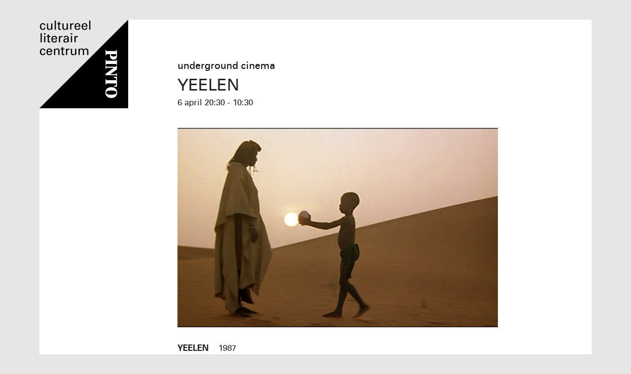

--- FILE ---
content_type: text/css; charset=utf-8
request_url: https://huisdepinto.nl/main.5d2b8.css
body_size: 3976
content:
.slbOverlay,.slbWrap,.slbWrapOuter{position:fixed;top:0;right:0;bottom:0;left:0}.slbOverlay{overflow:hidden;z-index:2000;background-color:#000;opacity:.7;-webkit-animation:slbOverlay .5s;animation:slbOverlay .5s}.slbWrapOuter{overflow-x:hidden;overflow-y:auto;z-index:2010}.slbWrap{position:absolute;text-align:center}.slbWrap:before{content:"";height:100%}.slbContentOuter,.slbWrap:before{display:inline-block;vertical-align:middle}.slbContentOuter{position:relative;margin:0 auto;padding:0 1em;box-sizing:border-box;z-index:2020;text-align:left;max-width:100%}.slbContentEl .slbContentOuter{padding:5em 1em}.slbContent{position:relative}.slbContentEl .slbContent{background-color:#fff;box-shadow:0 .2em 1em rgba(0,0,0,.4)}.slbContentEl .slbContent,.slbImageWrap{-webkit-animation:slbEnter .3s;animation:slbEnter .3s}.slbImageWrap{position:relative}.slbImageWrap:after{content:"";position:absolute;left:0;right:0;top:5em;bottom:5em;display:block;z-index:-1;box-shadow:0 .2em 1em rgba(0,0,0,.6);background-color:#fff}.slbDirectionNext .slbImageWrap{-webkit-animation:slbEnterNext .4s;animation:slbEnterNext .4s}.slbDirectionPrev .slbImageWrap{-webkit-animation:slbEnterPrev .4s;animation:slbEnterPrev .4s}.slbImage{width:auto;max-width:100%;height:auto;display:block;line-height:0;box-sizing:border-box;padding:5em 0;margin:0 auto}.slbCaption{display:inline-block;max-width:100%;overflow:hidden;text-overflow:ellipsis;white-space:nowrap;word-wrap:normal;font-size:1.4em;position:absolute;left:0;right:0;bottom:0;padding:.71429em 0;color:#fff;color:hsla(0,0%,100%,.7);text-align:center}.slbArrow,.slbCloseBtn{margin:0;padding:0;border:0;cursor:pointer;background:none}.slbArrow::-moz-focus-inner,.slbCloseBtn::-moz-focus-inner{padding:0;border:0}.slbArrow:hover,.slbCloseBtn:hover{opacity:.5}.slbArrow:active,.slbCloseBtn:active{opacity:.8}.slbCloseBtn{-webkit-animation:slbEnter .3s;animation:slbEnter .3s;font-size:3em;width:1.66667em;height:1.66667em;line-height:1.66667em;position:absolute;right:-.33333em;top:0;color:#fff;color:hsla(0,0%,100%,.7);text-align:center}.slbLoading .slbCloseBtn{display:none}.slbLoadingText{font-size:1.4em;color:#fff;color:hsla(0,0%,100%,.9)}.slbArrows{position:fixed;top:50%;left:0;right:0}.slbLoading .slbArrows{display:none}.slbArrow{position:absolute;top:50%;margin-top:-5em;width:5em;height:10em;opacity:.7;text-indent:-999em;overflow:hidden}.slbArrow:before{content:"";position:absolute;top:50%;left:50%;margin:-.8em 0 0 -.8em;border:.8em solid transparent}.slbArrow.next{right:0}.slbArrow.next:before{border-left-color:#fff}.slbArrow.prev{left:0}.slbArrow.prev:before{border-right-color:#fff}.slbIframeCont{width:80em;height:0;overflow:hidden;padding-top:56.25%;margin:5em 0}.slbIframe{position:absolute;top:0;left:0;width:100%;height:100%;box-shadow:0 .2em 1em rgba(0,0,0,.6);background:#000}@-webkit-keyframes slbOverlay{0%{opacity:0}to{opacity:.7}}@keyframes slbOverlay{0%{opacity:0}to{opacity:.7}}@-webkit-keyframes slbEnter{0%{opacity:0;-webkit-transform:translate3d(0,-1em,0)}to{opacity:1;-webkit-transform:translateZ(0)}}@keyframes slbEnter{0%{opacity:0;transform:translate3d(0,-1em,0)}to{opacity:1;transform:translateZ(0)}}@-webkit-keyframes slbEnterNext{0%{opacity:0;-webkit-transform:translate3d(4em,0,0)}to{opacity:1;-webkit-transform:translateZ(0)}}@keyframes slbEnterNext{0%{opacity:0;transform:translate3d(4em,0,0)}to{opacity:1;transform:translateZ(0)}}@-webkit-keyframes slbEnterPrev{0%{opacity:0;-webkit-transform:translate3d(-4em,0,0)}to{opacity:1;-webkit-transform:translateZ(0)}}@keyframes slbEnterPrev{0%{opacity:0;transform:translate3d(-4em,0,0)}to{opacity:1;transform:translateZ(0)}}@font-face{font-family:Univers;src:url(/fonts/univers-55.eot?#iefix) format("embedded-opentype"),url(/fonts/univers-55.ttf) format("truetype"),url(/fonts/univers-55.svg#Univers) format("svg");font-weight:400;font-style:normal}@font-face{font-family:Univers;src:url(/fonts/univers-65.eot?#iefix) format("embedded-opentype"),url(/fonts/univers-65.ttf) format("truetype"),url(/fonts/univers-65.svg#Univers) format("svg");font-weight:700;font-style:normal}@font-face{font-family:social-icons;src:url(/fonts/social-icons.eot);src:url(/fonts/social-icons.eot?#iefix) format("embedded-opentype"),url(/fonts/social-icons.woff) format("woff"),url(/fonts/social-icons.ttf) format("truetype"),url(/fonts/social-icons.svg#social-icons) format("svg");font-weight:400;font-style:normal}[data-icon]:before{content:attr(data-icon)}[class*=" icon-"]:before,[class^=icon-]:before,[data-icon]:before{font-family:social-icons!important;font-style:normal!important;font-weight:400!important;-webkit-font-feature-settings:normal!important;font-feature-settings:normal!important;font-variant:normal!important;text-transform:none!important;speak:none;line-height:1;-webkit-font-smoothing:antialiased;-moz-osx-font-smoothing:grayscale}.icon-facebook:before{content:"f"}.icon-twitter:before{content:"t"}.icon-pinterest:before{content:"p"}.icon-youtube:before{content:"y"}.icon-linkedin:before{content:"l"}.icon-google-plus:before{content:"g"}.icon-instagram:before{content:"i"}.icon-arrow-right:before{content:"\61"}@media screen and (max-width:480px){.mobile-hidden{display:none}}@media screen and (min-width:768px){form .form-group{width:50%}form .form-group[\:has\(input\[type\%3D\%22submit\%22\]\)]{width:100%}form .form-group:has(input[type=submit]){width:100%}}form .form-group#accept-terms{width:100%;display:-webkit-box;display:-ms-flexbox;display:flex;align-items:flex-start;justify-content:space-between}form .form-group#accept-terms input[type=checkbox]{margin:.5rem .5rem 0 0;width:auto}form .form-group.inline input{width:auto}form .form-group.inline[\:has\(input\[type\%3D\%22radio\%22\]\)]{height:3.2rem}form .form-group.inline:has(input[type=radio]){height:3.2rem}form .form-group.inline input[type=radio]{padding:0;margin:0 .5rem 0 0}form .form-group.inline #custom-amount{width:30%}form .form-group label[\:has\(\%2Binput\:required\)]:after{content:"*";color:red;margin-left:.2rem}form .form-group label:has(+input:required):after{content:"*";color:red;margin-left:.2rem}form .form-group input[type=checkbox]:required+label:after{content:"*";color:red;margin-left:.2rem}form input{width:100%;font-size:1.5rem;font-family:Univers,Helvetica Neue,Helvetica,sans-serif;border-radius:.3rem}form input[type=email],form input[type=number],form input[type=radio],form input[type=tel],form input[type=text]{margin:0 0 1rem;padding:.5rem 1rem;border:.2rem solid #ddd}form input[type=email]:active,form input[type=email]:focus,form input[type=number]:active,form input[type=number]:focus,form input[type=radio]:active,form input[type=radio]:focus,form input[type=tel]:active,form input[type=tel]:focus,form input[type=text]:active,form input[type=text]:focus{border-color:#222}form input[type=submit]{display:block;margin-top:.5rem;padding:1rem 2rem;font-weight:700;border:none;color:#fff;background:#c50000;cursor:pointer;-webkit-appearance:none}form input[type=submit]:hover{background:#df0000}form#friends-registration input[type=submit]{margin-top:2rem}@media screen and (min-width:768px){form#friends-registration input[type=submit]{text-align:left}}@media screen and (max-width:767px){form#friends-registration input[type=submit]{text-wrap:wrap}}body{font-family:Univers,Helvetica Neue,Helvetica,sans-serif;font-size:1.7rem;line-height:2.4rem;color:#222}h1,h2,h3,h4,h5,h6{font-weight:400;-webkit-font-smoothing:antialiased;-moz-osx-font-smoothing:grayscale}h1{margin:0 0 4rem;font-size:3.3rem;line-height:3.5rem;-webkit-hyphens:auto;-ms-hyphens:auto;hyphens:auto}@media screen and (max-width:960px){h1{font-size:3rem;line-height:3rem}}@media screen and (max-width:480px){h1{font-size:2.5rem;line-height:2.5rem}}h2{margin:3rem 0 2rem;font-size:3rem;line-height:4rem}h2,h3{-webkit-hyphens:auto;-ms-hyphens:auto;hyphens:auto}h3{margin:2.5rem 0;font-size:2.5rem;line-height:3.2rem}h4{margin:0 0 2rem;font-size:2rem}h4,h5{line-height:2.6rem;-webkit-hyphens:auto;-ms-hyphens:auto;hyphens:auto}h5{margin:0 0 1rem;font-size:1.7rem}p{margin:0 0 1em;min-height:.1rem}ol,ul{list-style:none;margin:0;padding:0}section.content ol,section.content ul{margin:1.5rem 0 2.4rem;padding-left:3rem;list-style:disc outside none;list-style:initial}section.content ol li,section.content ul li{margin-bottom:.6rem}a{color:#000;text-decoration:underline}a:hover{color:#888}a.button{display:-webkit-box;display:-ms-flexbox;display:flex;justify-content:space-between;align-items:center;text-decoration:none;margin:2rem 0;padding:1.5rem 3rem;font-weight:700;border:none;color:#fff;background:#c50000;cursor:pointer;-webkit-appearance:none}a.button:hover{background:#df0000}a.button.fit-content{width:-webkit-fit-content;width:-moz-fit-content;width:fit-content}main.card-overview.categories div.cards{margin:2rem 0 4rem}main.card-overview .page-width>header{display:-webkit-box;display:-ms-flexbox;display:flex;justify-content:space-between;align-items:flex-end;padding:4rem 0 0}@media screen and (max-width:480px){main.card-overview .page-width>header{display:block}}@media print{main.card-overview .page-width>header{display:none}}main.card-overview .page-width>header a{color:#888;text-decoration:none}main.card-overview .page-width>header hgroup{margin-right:5rem}main.card-overview .page-width>header hgroup h1{margin-bottom:0;text-transform:lowercase}main.card-overview .filters{display:-webkit-box;display:-ms-flexbox;display:flex;align-items:center;padding:2rem 3rem;margin:3rem 0 2rem;background:#f3f3f3;border-radius:.3rem}main.card-overview .filters h3{margin:0 1rem 0 0;font-size:1.8rem;font-weight:700}main.card-overview .filters label{margin:0 1rem 0 2rem;font-size:1.8rem}main.card-overview .filters select{font-size:1.5rem}@media print{main.card-overview .month{page-break-after:always}}main.card-overview .month:last-child{margin-bottom:5rem}main.card-overview .month h2{position:relative;margin:2rem 0}@media print{main.card-overview .month h2{font-size:4rem}}main.card-overview .month h2:after{content:"";position:absolute;z-index:1;left:0;top:50%;display:block;background:#000;width:100%;height:2px}@media print{main.card-overview .month h2:after{display:none}}main.card-overview .month h2 span{position:relative;z-index:2;display:inline-block;background:#e6e6e6;box-shadow:0 0 0 1rem #e6e6e6}@media print{main.card-overview .month h2 span{background:none;box-shadow:none}}main.card-overview .month h2 span.print{display:none;font-weight:700}@media print{main.card-overview .month h2 span.print{display:block;margin-bottom:1rem;font-size:6rem}}@media print{main.card-overview .month header{display:-webkit-box;display:-ms-flexbox;display:flex;margin-top:5rem;padding-bottom:3rem;margin-bottom:3rem;border-bottom:.3rem solid #000}}@media print{main.card-overview .month header section{display:-webkit-box;display:-ms-flexbox;display:flex;flex-direction:column;justify-content:space-between}main.card-overview .month header section h2{margin-top:0}}main.card-overview .month header .print-address{display:none}@media print{main.card-overview .month header .print-address{display:block}}main.card-overview .month header div.print-logo{display:none}@media print{main.card-overview .month header div.print-logo{display:block;margin-right:5rem}}main.card-overview .month header div.print-logo svg .background{fill:#fff}main.card-overview .cards{display:grid;grid-template-columns:1fr 1fr 1fr 1fr;padding:2rem 0;grid-gap:2rem}@media screen and (max-width:960px){main.card-overview .cards{grid-template-columns:1fr 1fr}}@media screen and (max-width:480px){main.card-overview .cards{grid-template-columns:1fr}}body>footer{padding:4rem 0;color:#fff;font-size:1.5rem;background:#000}@media print{body>footer{display:none}}body>footer a{display:block;color:#fff;text-decoration:none}body>footer a:hover{text-decoration:underline}body>footer span{display:block}body>footer span a{display:inline}body>footer .page-width{display:grid;grid-template-columns:1fr 1fr 1fr 1fr;grid-gap:2rem}@media screen and (max-width:480px){body>footer .page-width{grid-template-columns:1fr}}body>footer .page-width section.social{text-align:right;font-size:6rem}html{height:100%;font-size:10px}body{display:-webkit-box;display:-ms-flexbox;display:flex;flex-direction:column;margin:0;padding:0;min-height:100%;background-color:#e6e6e6}@media print{body{background:#fff}}body>main{height:100%;flex-grow:1}*,:after,:before{box-sizing:border-box}.page-width{margin:0 auto;max-width:144rem;padding-left:8rem;padding-right:8rem}@media screen and (max-width:960px){.page-width{padding-left:2.5rem;padding-right:2.5rem}}.readable-width{margin:0 auto;max-width:65rem}main.page article{position:relative;margin:4rem auto;padding:0 10rem 10rem 18rem;background:#fff}@media screen and (max-width:960px){main.page article{padding:0 8rem 5rem}}@media screen and (max-width:480px){main.page article{padding:0 3rem 5rem}}main.page article svg{position:absolute;top:0;left:0;width:18rem;height:18rem}@media screen and (max-width:960px){main.page article svg{width:10rem;height:10rem}}@media screen and (max-width:480px){main.page article svg{width:6rem;height:6rem}}main.page article section.content header .readable-width{display:-webkit-box;display:-ms-flexbox;display:flex;flex-direction:column;justify-content:flex-end;margin-bottom:4rem;height:18rem}@media screen and (max-width:960px){main.page article section.content header .readable-width{height:auto;padding-left:0;padding-top:9rem;margin-bottom:1.5rem}}@media screen and (max-width:480px){main.page article section.content header .readable-width{height:auto;padding-left:0;padding-top:5rem;margin-bottom:1.5rem}}main.page article section.content header .readable-width h3{margin-bottom:.6rem;text-transform:lowercase;font-size:2rem}main.page article section.content header .readable-width h3 a{text-decoration:none}main.page article section.content header .readable-width h1{margin:0 0 .6rem;text-transform:uppercase}main.page article section.content header .readable-width h1:first-child{margin-top:2.5rem}main.page article section.content header .readable-width p.date-time{margin-bottom:0}main.page article section.content .readable-width{margin-left:10rem}@media screen and (max-width:960px){main.page article section.content .readable-width{margin-left:0}}main.page article section.content .readable-width figure{margin:2rem 0 3rem}main.page article section.content .readable-width img{display:block;width:100%;max-width:100%}main.page article section.content .readable-width .gallery{display:grid;grid-template-columns:1fr 1fr 1fr;grid-gap:2rem}@media screen and (max-width:960px){main.page article section.content .readable-width .gallery{grid-template-columns:1fr 1fr}}@media screen and (max-width:480px){main.page article section.content .readable-width .gallery{grid-template-columns:1fr}}main.page article section.content .readable-width .gallery a{display:block}main.page article section.content .readable-width .gallery a:hover img{opacity:.7}main.page article section.content .readable-width .gallery a img{border-radius:.3rem;transition:opacity .1s ease-in-out}main.four-o-four{padding:10%;text-align:center}main.homepage{padding-top:4rem;padding-bottom:4rem}@media screen and (max-width:960px){main.homepage{padding-top:2.5rem;padding-bottom:2.5rem}}main.homepage>.page-width.top.small section.introduction{grid-template-rows:70vw auto}@media screen and (max-width:960px){main.homepage>.page-width.top.small section.introduction{grid-template-rows:105vw auto}}@media screen and (min-width:1440px){main.homepage>.page-width.top.small section.introduction{grid-template-rows:100.8rem auto}}main.homepage>.page-width.top.small section.events{grid-template-rows:35vw 35vw auto}@media screen and (max-width:960px){main.homepage>.page-width.top.small section.events{grid-template-rows:70vw 70vw auto}}@media screen and (min-width:1440px){main.homepage>.page-width.top.small section.events{grid-template-rows:50.4rem 50.4rem auto}}main.homepage>.page-width.top{display:grid;grid-template-columns:1fr 1fr;grid-gap:2rem}@media screen and (max-width:960px){main.homepage>.page-width.top{grid-template-columns:1fr}}@media screen and (max-width:480px){main.homepage>.page-width.top{display:block}}main.homepage>.page-width.top section.introduction{display:grid;grid-template-columns:1fr;grid-template-rows:70vw 35vw}@media screen and (max-width:960px){main.homepage>.page-width.top section.introduction{grid-template-rows:105vw auto;grid-column:auto}}@media screen and (min-width:1440px){main.homepage>.page-width.top section.introduction{grid-template-rows:100.8rem 50.4rem}}@media screen and (max-width:480px){main.homepage>.page-width.top section.introduction{display:block}}main.homepage>.page-width.top section.introduction .card{margin-bottom:2rem}main.homepage>.page-width.top section.introduction .card h3{margin:1rem 0 2rem;font-size:3.5rem}main.homepage>.page-width.top section.introduction .card p.teaser{font-size:3rem;line-height:4rem}@media screen and (max-width:480px){main.homepage>.page-width.top section.introduction .card p.teaser{font-size:1.7rem;line-height:2.4rem}}@media screen and (max-width:960px){main.homepage>.page-width.top section.introduction .card{margin-bottom:2rem}}main.homepage>.page-width.top section.introduction .news h3{margin:0 0 1rem;font-size:2rem;line-height:2.5rem;font-weight:700}main.homepage>.page-width.top section.introduction .news h3 a{text-decoration:none}main.homepage>.page-width.top section.introduction .news h3 a:hover{text-decoration:underline}@media screen and (max-width:960px){main.homepage>.page-width.top section.introduction .news .newsletter-signup-form{margin-bottom:2rem}}main.homepage>.page-width.top section.introduction .news .news-items{padding:2rem}main.homepage>.page-width.top section.introduction .news .news-items .news-item h5{display:-webkit-box;display:-ms-flexbox;display:flex;margin:0}main.homepage>.page-width.top section.introduction .news .news-items .news-item h5 a{display:inline-block;text-decoration:none;border-bottom:.2rem solid transparent}main.homepage>.page-width.top section.introduction .news .news-items .news-item h5 a:hover{border-bottom:.2rem solid #000;color:#000}main.homepage>.page-width.top section.introduction .news .news-items .news-item h5 span{margin-right:1rem;font-weight:700}main.homepage>.page-width.top section.events{display:grid;grid-template-columns:1fr 1fr;grid-template-rows:35vw 35vw 35vw;grid-auto-flow:row;grid-column-gap:2rem}@media screen and (max-width:480px){main.homepage>.page-width.top section.events{display:block}}@media screen and (max-width:960px){main.homepage>.page-width.top section.events{grid-template-rows:auto;grid-template-rows:70vw 70vw 70vw}}@media screen and (min-width:1440px){main.homepage>.page-width.top section.events{grid-template-rows:50.4rem 50.4rem 50.4rem}}main.homepage>.page-width.top section.events .card{margin-bottom:2rem}main.homepage>.page-width.top section.events .view-more{grid-column:1/3;grid-row:3}main.homepage>.page-width.view-more a,main.homepage>.page-width .view-more a{color:#fff;background:#c50000;display:inline-block;padding:1rem;text-transform:lowercase;text-decoration:none;font-weight:700;font-size:1.5rem;margin-bottom:4rem}@media screen and (max-width:480px){main.homepage>.page-width.view-more a,main.homepage>.page-width .view-more a{width:100%}}main.homepage>.page-width.view-more a:hover,main.homepage>.page-width .view-more a:hover{background:#df0000}main.homepage>.page-width.view-more a span,main.homepage>.page-width .view-more a span{display:-webkit-box;display:-ms-flexbox;display:flex;align-items:center;justify-content:space-between}main.homepage>.page-width .view-more-container{display:grid;grid-template-columns:1fr 1fr;grid-gap:2rem}@media screen and (max-width:480px){main.homepage>.page-width .view-more-container{display:block}}@media screen and (max-width:480px){main.homepage>.page-width .view-more-container .empty{display:none}}main.homepage>.page-width.bottom section.pages{grid-area:pages;grid-column:1/3;grid-row:4;display:grid;grid-template-columns:1fr 1fr 1fr 1fr;grid-gap:2rem}@media screen and (max-width:960px){main.homepage>.page-width.bottom section.pages{grid-column:auto;grid-row:auto;grid-template-columns:1fr 1fr}}@media screen and (max-width:480px){main.homepage>.page-width.bottom section.pages{grid-template-columns:1fr}}a.card{position:relative;display:block;color:#fff;background-color:#f3f3f3;background-size:cover;background-position:50% 50%;text-decoration:none}@media print{a.card{background-color:#fff}}a.card.card-info>svg .corner{fill:#696969}a.card:before{content:"";display:block;padding-top:150%;height:0}a.card.no-background .gradient{display:none}a.card.dark{color:#222}a.card.dark .content{text-shadow:none}a.card.dark .content hr{background:#222}a.card>svg{position:absolute;top:0;left:0;width:30%;height:auto}@media print{a.card>svg .background{fill:#fff}}a.card .gradient{position:absolute;z-index:1;top:0;right:0;bottom:0;left:0}a.card .content{position:absolute;z-index:2;display:-webkit-box;display:-ms-flexbox;display:flex;flex-direction:column;justify-content:flex-end;top:2rem;right:2rem;bottom:2rem;left:2rem;text-shadow:.1rem .1rem .5rem rgba(0,0,0,.25)}a.card .content hr{margin:0 0 1rem;border:0;height:.3rem;width:100%;background:#fff}a.card .content h3,a.card .content h4,a.card .content p{margin:0;word-break:break-word}a.card .content h4{font-size:1.7rem;line-height:2.2rem;margin-bottom:.6rem;text-transform:lowercase}a.card .content h3{margin-bottom:.3rem;font-size:1.8rem;line-height:2.2rem;font-weight:700;text-transform:uppercase}a.card .content p.teaser{margin-bottom:.4rem;font-size:1.4rem;line-height:2rem}@media screen and (min-width:960px) and (max-width:1120px){a.card .content p.teaser{display:none}}a.card .content p.date-time{display:-webkit-box;display:-ms-flexbox;display:flex;justify-content:space-between;text-transform:lowercase}.newsletter-signup-form{display:grid;grid-template-columns:4fr 3fr;background:#fff}@media screen and (max-width:480px){.newsletter-signup-form{display:block;margin-bottom:2rem}}.newsletter-signup-form .content,.newsletter-signup-form form{padding:2rem}.newsletter-signup-form form{height:100%;background:#f3f3f3}html .slbCaption{font-size:1.7rem}

--- FILE ---
content_type: application/javascript
request_url: https://huisdepinto.nl/main.5d2b8.js
body_size: 5971
content:
!function(n){var i={};function o(t){if(i[t])return i[t].exports;var e=i[t]={i:t,l:!1,exports:{}};return n[t].call(e.exports,e,e.exports,o),e.l=!0,e.exports}o.m=n,o.c=i,o.d=function(t,e,n){o.o(t,e)||Object.defineProperty(t,e,{enumerable:!0,get:n})},o.r=function(t){"undefined"!=typeof Symbol&&Symbol.toStringTag&&Object.defineProperty(t,Symbol.toStringTag,{value:"Module"}),Object.defineProperty(t,"__esModule",{value:!0})},o.t=function(e,t){if(1&t&&(e=o(e)),8&t)return e;if(4&t&&"object"==typeof e&&e&&e.__esModule)return e;var n=Object.create(null);if(o.r(n),Object.defineProperty(n,"default",{enumerable:!0,value:e}),2&t&&"string"!=typeof e)for(var i in e)o.d(n,i,function(t){return e[t]}.bind(null,i));return n},o.n=function(t){var e=t&&t.__esModule?function(){return t.default}:function(){return t};return o.d(e,"a",e),e},o.o=function(t,e){return Object.prototype.hasOwnProperty.call(t,e)},o.p="",o(o.s=0)}([function(t,e,n){"use strict";n.r(e);n(1),n(4),n(5);$(document).ready(function(){function o(){$(".month").each(function(){0==$(this).find(".card").filter(function(){return"block"==$(this).css("display")}).length?$(this).hide():$(this).show()})}function t(){var t=$("#categoryFilter").val(),e=$("#seriesFilter").val();if(!(void 0!==t&&"Alle"!==t||void 0!==e&&"Alle"!==e))return $(".card").show(),void $(".month").show();if(t&&"Alle"!==t){var n=$('.card[data-categories="'+t+'"]');return $(".card").not(n).hide(),void n.show(0,o)}if(e&&"Alle"!==e){var i=$('.card[data-series="'+e+'"]');return $(".card").not(i).hide(),void i.show(0,o)}}function e(){var t=$("#categoryFilter").val(),e=$("#seriesFilter").val();return t&&"Alle"!==t||e&&"Alle"!==e}var n,i,r;$(function(){$(".card").lazy({visibleOnly:!0,threshold:400,afterLoad:function(){e()&&t()}})}),$(".gallery a").simpleLightbox(),$("#categoryFilter").on("change",function(){$("#seriesFilter").val("Alle"),t()}),$("#seriesFilter").on("change",function(){$("#categoryFilter").val("Alle"),t()}),$(window).on("scroll",(n=function(){e()&&t()},i=100,function(){clearTimeout(r),r=setTimeout(n,i)})),t(),$("form input[type='radio']").on("change",function(){"more"==this.id&&this.checked?$("form input#custom-amount").prop("required",!0):$("form input#custom-amount").prop("required",!1)})})},function(t,e,n){var i=n(2);"string"==typeof i&&(i=[[t.i,i,""]]);var o={insert:"head",singleton:!1};n(3)(i,o);i.locals&&(t.exports=i.locals)},function(t,e,n){},function(t,e,o){"use strict";var n,i,c={},r=function(){return void 0===n&&(n=Boolean(window&&document&&document.all&&!window.atob)),n},s=(i={},function(t){if(void 0===i[t]){var e=document.querySelector(t);if(window.HTMLIFrameElement&&e instanceof window.HTMLIFrameElement)try{e=e.contentDocument.head}catch(t){e=null}i[t]=e}return i[t]});function d(t,e){for(var n=[],i={},o=0;o<t.length;o++){var r=t[o],s=e.base?r[0]+e.base:r[0],a={css:r[1],media:r[2],sourceMap:r[3]};i[s]?i[s].parts.push(a):n.push(i[s]={id:s,parts:[a]})}return n}function f(t,e){for(var n=0;n<t.length;n++){var i=t[n],o=c[i.id],r=0;if(o){for(o.refs++;r<o.parts.length;r++)o.parts[r](i.parts[r]);for(;r<i.parts.length;r++)o.parts.push(v(i.parts[r],e))}else{for(var s=[];r<i.parts.length;r++)s.push(v(i.parts[r],e));c[i.id]={id:i.id,refs:1,parts:s}}}}function a(e){var n=document.createElement("style");if(void 0===e.attributes.nonce){var t=o.nc;t&&(e.attributes.nonce=t)}if(Object.keys(e.attributes).forEach(function(t){n.setAttribute(t,e.attributes[t])}),"function"==typeof e.insert)e.insert(n);else{var i=s(e.insert||"head");if(!i)throw new Error("Couldn't find a style target. This probably means that the value for the 'insert' parameter is invalid.");i.appendChild(n)}return n}var l,u=(l=[],function(t,e){return l[t]=e,l.filter(Boolean).join("\n")});function h(t,e,n,i){var o=n?"":i.css;if(t.styleSheet)t.styleSheet.cssText=u(e,o);else{var r=document.createTextNode(o),s=t.childNodes;s[e]&&t.removeChild(s[e]),s.length?t.insertBefore(r,s[e]):t.appendChild(r)}}var m=null,p=0;function v(e,t){var n,i,o;if(t.singleton){var r=p++;n=m=m||a(t),i=h.bind(null,n,r,!1),o=h.bind(null,n,r,!0)}else n=a(t),i=function(t,e,n){var i=n.css,o=n.media,r=n.sourceMap;if(o&&t.setAttribute("media",o),r&&btoa&&(i+="\n/*# sourceMappingURL=data:application/json;base64,".concat(btoa(unescape(encodeURIComponent(JSON.stringify(r))))," */")),t.styleSheet)t.styleSheet.cssText=i;else{for(;t.firstChild;)t.removeChild(t.firstChild);t.appendChild(document.createTextNode(i))}}.bind(null,n,t),o=function(){!function(t){if(null===t.parentNode)return;t.parentNode.removeChild(t)}(n)};return i(e),function(t){if(t){if(t.css===e.css&&t.media===e.media&&t.sourceMap===e.sourceMap)return;i(e=t)}else o()}}t.exports=function(t,l){(l=l||{}).attributes="object"==typeof l.attributes?l.attributes:{},l.singleton||"boolean"==typeof l.singleton||(l.singleton=r());var u=d(t,l);return f(u,l),function(t){for(var e=[],n=0;n<u.length;n++){var i=u[n],o=c[i.id];o&&(o.refs--,e.push(o))}t&&f(d(t,l),l);for(var r=0;r<e.length;r++){var s=e[r];if(0===s.refs){for(var a=0;a<s.parts.length;a++)s.parts[a]();delete c[s.id]}}}}},function(t,e,n){var i,o,r;o=[],void 0===(r="function"==typeof(i=function(){function e(t){for(var e=1;e<arguments.length;e++){var n=arguments[e];if(n)for(var i in n)n.hasOwnProperty(i)&&(t[i]=n[i])}return t}function i(t,e){t&&e&&(t.className+=" "+e)}function o(t,e){t&&e&&(t.className=t.className.replace(new RegExp("(\\s|^)"+e+"(\\s|$)")," ").trim())}function r(t){var e=document.createElement("div");return e.innerHTML=t.trim(),e.childNodes[0]}function s(t,e){return(t.matches||t.matchesSelector||t.msMatchesSelector).call(t,e)}function a(t){this.init.apply(this,arguments)}return a.defaults={elementClass:"",elementLoadingClass:"slbLoading",htmlClass:"slbActive",closeBtnClass:"",nextBtnClass:"",prevBtnClass:"",loadingTextClass:"",closeBtnCaption:"Close",nextBtnCaption:"Next",prevBtnCaption:"Previous",loadingCaption:"Loading...",bindToItems:!0,closeOnOverlayClick:!0,closeOnEscapeKey:!0,nextOnImageClick:!0,showCaptions:!0,captionAttribute:"title",urlAttribute:"href",startAt:0,loadingTimeout:100,appendTarget:"body",beforeSetContent:null,beforeClose:null,afterClose:null,beforeDestroy:null,afterDestroy:null,videoRegex:new RegExp(/youtube.com|vimeo.com/)},e(a.prototype,{init:function(n){n=this.options=e({},a.defaults,n);var t,i=this;n.$items&&(t=n.$items.get()),n.elements&&(t=[].slice.call("string"==typeof n.elements?document.querySelectorAll(n.elements):n.elements)),this.eventRegistry={lightbox:[],thumbnails:[]},this.items=[],this.captions=[],t&&t.forEach(function(t,e){i.items.push(t.getAttribute(n.urlAttribute)),i.captions.push(t.getAttribute(n.captionAttribute)),n.bindToItems&&i.addEvent(t,"click",function(t){t.preventDefault(),i.showPosition(e)},"thumbnails")}),n.items&&(this.items=n.items),n.captions&&(this.captions=n.captions)},addEvent:function(t,e,n,i){return this.eventRegistry[i||"lightbox"].push({element:t,eventName:e,callback:n}),t.addEventListener(e,n),this},removeEvents:function(t){return this.eventRegistry[t].forEach(function(t){t.element.removeEventListener(t.eventName,t.callback)}),this.eventRegistry[t]=[],this},next:function(){return this.showPosition(this.currentPosition+1)},prev:function(){return this.showPosition(this.currentPosition-1)},normalizePosition:function(t){return t>=this.items.length?t=0:t<0&&(t=this.items.length-1),t},showPosition:function(t){var e=this.normalizePosition(t);return void 0!==this.currentPosition&&(this.direction=e>this.currentPosition?"next":"prev"),this.currentPosition=e,this.setupLightboxHtml().prepareItem(this.currentPosition,this.setContent).show()},loading:function(t){var e=this,n=this.options;t?this.loadingTimeout=setTimeout(function(){i(e.$el,n.elementLoadingClass),e.$content.innerHTML='<p class="slbLoadingText '+n.loadingTextClass+'">'+n.loadingCaption+"</p>",e.show()},n.loadingTimeout):(o(this.$el,n.elementLoadingClass),clearTimeout(this.loadingTimeout))},prepareItem:function(t,e){var n=this,i=this.items[t];if(this.loading(!0),this.options.videoRegex.test(i))e.call(n,r('<div class="slbIframeCont"><iframe class="slbIframe" frameborder="0" allowfullscreen src="'+i+'"></iframe></div>'));else{var o=r('<div class="slbImageWrap"><img class="slbImage" src="'+i+'" /></div>');this.$currentImage=o.querySelector(".slbImage"),this.options.showCaptions&&this.captions[t]&&o.appendChild(r('<div class="slbCaption">'+this.captions[t]+"</div>")),this.loadImage(i,function(){n.setImageDimensions(),e.call(n,o),n.loadImage(n.items[n.normalizePosition(n.currentPosition+1)])})}return this},loadImage:function(t,e){if(!this.options.videoRegex.test(t)){var n=new Image;e&&(n.onload=e),n.src=t}},setupLightboxHtml:function(){var t=this.options;return this.$el||(this.$el=r('<div class="slbElement '+t.elementClass+'"><div class="slbOverlay"></div><div class="slbWrapOuter"><div class="slbWrap"><div class="slbContentOuter"><div class="slbContent"></div><button type="button" title="'+t.closeBtnCaption+'" class="slbCloseBtn '+t.closeBtnClass+'">×</button>'+(1<this.items.length?'<div class="slbArrows"><button type="button" title="'+t.prevBtnCaption+'" class="prev slbArrow'+t.prevBtnClass+'">'+t.prevBtnCaption+'</button><button type="button" title="'+t.nextBtnCaption+'" class="next slbArrow'+t.nextBtnClass+'">'+t.nextBtnCaption+"</button></div>":"")+"</div></div></div></div>"),this.$content=this.$el.querySelector(".slbContent")),this.$content.innerHTML="",this},show:function(){return this.modalInDom||(document.querySelector(this.options.appendTarget).appendChild(this.$el),i(document.documentElement,this.options.htmlClass),this.setupLightboxEvents(),this.modalInDom=!0),this},setContent:function(t){var e="string"==typeof t?r(t):t;return this.loading(!1),this.setupLightboxHtml(),o(this.$content,"slbDirectionNext"),o(this.$content,"slbDirectionPrev"),this.direction&&i(this.$content,"next"===this.direction?"slbDirectionNext":"slbDirectionPrev"),this.options.beforeSetContent&&this.options.beforeSetContent(e,this),this.$content.appendChild(e),this},setImageDimensions:function(){this.$currentImage&&(this.$currentImage.style.maxHeight=("innerHeight"in window?window.innerHeight:document.documentElement.offsetHeight)+"px")},setupLightboxEvents:function(){var n=this;return this.eventRegistry.lightbox.length||this.addEvent(this.$el,"click",function(t){var e=t.target;s(e,".slbCloseBtn")||n.options.closeOnOverlayClick&&s(e,".slbWrap")?n.close():s(e,".slbArrow")?s(e,".next")?n.next():n.prev():n.options.nextOnImageClick&&1<n.items.length&&s(e,".slbImage")&&n.next()}).addEvent(document,"keyup",function(t){n.options.closeOnEscapeKey&&27===t.keyCode&&n.close(),1<n.items.length&&(39!==t.keyCode&&68!==t.keyCode||n.next(),37!==t.keyCode&&65!==t.keyCode||n.prev())}).addEvent(window,"resize",function(){n.setImageDimensions()}),this},close:function(){this.modalInDom&&(this.runHook("beforeClose"),this.removeEvents("lightbox"),this.$el&&this.$el.parentNode.removeChild(this.$el),o(document.documentElement,this.options.htmlClass),this.modalInDom=!1,this.runHook("afterClose")),this.direction=void 0,this.currentPosition=this.options.startAt},destroy:function(){this.close(),this.runHook("beforeDestroy"),this.removeEvents("thumbnails"),this.runHook("afterDestroy")},runHook:function(t){this.options[t]&&this.options[t](this)}}),a.open=function(t){var e=new a(t);return t.content?e.setContent(t.content).show():e.showPosition(e.options.startAt)},a.registerAsJqueryPlugin=function(i){i.fn.simpleLightbox=function(t){var e,n=this;return this.each(function(){i.data(this,"simpleLightbox")||(e=e||new a(i.extend({},t,{$items:n})),i.data(this,"simpleLightbox",e))})},i.SimpleLightbox=a},"undefined"!=typeof window&&window.jQuery&&a.registerAsJqueryPlugin(window.jQuery),a})?i.apply(e,o):i)||(t.exports=r)},function(t,e){
/*! jQuery & Zepto Lazy v1.7.10 - http://jquery.eisbehr.de/lazy - MIT&GPL-2.0 license - Copyright 2012-2018 Daniel 'Eisbehr' Kern */
!function(k,h){"use strict";function s(y,A,C,t,e){function n(){b=1<k.devicePixelRatio,C=i(C),0<=A.delay&&setTimeout(function(){o(!0)},A.delay),(A.delay<0||A.combined)&&(t.e=function(o,r){var s,a=0;return function(t,e){function n(){a=+new Date,r.call(y,t)}var i=+new Date-a;s&&clearTimeout(s),o<i||!A.enableThrottle||e?n():s=setTimeout(n,o-i)}}(A.throttle,function(t){"resize"===t.type&&($=I=-1),o(t.all)}),t.a=function(t){t=i(t),C.push.apply(C,t)},t.g=function(){return C=N(C).filter(function(){return!N(this).data(A.loadedName)})},t.f=function(t){for(var e=0;e<t.length;e++){var n=C.filter(function(){return this===t[e]});n.length&&o(!1,n)}},o(),N(A.appendScroll).on("scroll."+e+" resize."+e,t.e))}function i(t){for(var e=A.defaultImage,n=A.placeholder,i=A.imageBase,o=A.srcsetAttribute,r=A.loaderAttribute,s=A._f||{},a=0,l=(t=N(t).filter(function(){var t=N(this),e=x(this);return!t.data(A.handledName)&&(t.attr(A.attribute)||t.attr(o)||t.attr(r)||s[e]!==h)}).data("plugin_"+A.name,y)).length;a<l;a++){var u=N(t[a]),c=x(t[a]),d=u.attr(A.imageBaseAttribute)||i;c===B&&d&&u.attr(o)&&u.attr(o,f(u.attr(o),d)),s[c]===h||u.attr(r)||u.attr(r,s[c]),c===B&&e&&!u.attr(P)?u.attr(P,e):c===B||!n||u.css(S)&&"none"!==u.css(S)||u.css(S,"url('"+n+"')")}return t}function o(t,e){if(C.length){for(var n=e||C,i=!1,o=A.imageBase||"",r=A.srcsetAttribute,s=A.handledName,a=0;a<n.length;a++)if(t||e||(h=n[a],void 0,m=h.getBoundingClientRect(),p=A.scrollDirection,v=A.threshold,g=(0<=I?I:I=N(k).height())+v>m.top&&-v<m.bottom,b=(0<=$?$:$=N(k).width())+v>m.left&&-v<m.right,"vertical"===p?g:"horizontal"===p?b:g&&b)){var l=N(n[a]),u=x(n[a]),c=l.attr(A.attribute),d=l.attr(A.imageBaseAttribute)||o,f=l.attr(A.loaderAttribute);l.data(s)||A.visibleOnly&&!l.is(":visible")||!((c||l.attr(r))&&(u===B&&(d+c!==l.attr(P)||l.attr(r)!==l.attr(O))||u!==B&&d+c!==l.css(S))||f)||(i=!0,l.data(s,!0),w(l,u,d,f))}var h,m,p,v,g,b;i&&(C=N(C).filter(function(){return!N(this).data(s)}))}else A.autoDestroy&&y.destroy()}function w(e,t,n,i){++g;var o=function(){v("onError",e),p(),o=N.noop};v("beforeLoad",e);var r=A.attribute,s=A.srcsetAttribute,a=A.sizesAttribute,l=A.retinaAttribute,u=A.removeAttribute,c=A.loadedName,d=e.attr(l);if(i){var f=function(){u&&e.removeAttr(A.loaderAttribute),e.data(c,!0),v(T,e),setTimeout(p,1),f=N.noop};e.off(L).one(L,o).one(E,f),v(i,e,function(t){t?(e.off(E),f()):(e.off(L),o())})||e.trigger(L)}else{var h=N(new Image);h.one(L,o).one(E,function(){e.hide(),t===B?e.attr(D,h.attr(D)).attr(O,h.attr(O)).attr(P,h.attr(P)):e.css(S,"url('"+h.attr(P)+"')"),e[A.effect](A.effectTime),u&&(e.removeAttr(r+" "+s+" "+l+" "+A.imageBaseAttribute),a!==D&&e.removeAttr(a)),e.data(c,!0),v(T,e),h.remove(),p()});var m=(b&&d?d:e.attr(r))||"";h.attr(D,e.attr(a)).attr(O,e.attr(s)).attr(P,m?n+m:null),h.complete&&h.trigger(E)}}function x(t){return t.tagName.toLowerCase()}function f(t,e){if(e){var n=t.split(",");t="";for(var i=0,o=n.length;i<o;i++)t+=e+n[i].trim()+(i!==o-1?",":"")}return t}function p(){--g,C.length||g||v("onFinishedAll")}function v(t,e,n){return!!(t=A[t])&&(t.apply(y,[].slice.call(arguments,1)),!0)}var g=0,$=-1,I=-1,b=!1,T="afterLoad",E="load",L="error",B="img",P="src",O="srcset",D="sizes",S="background-image";"event"===A.bind||r?n():N(k).on(E+"."+e,n)}function u(t,e){var n=this,i=N.extend({},n.config,e),o={},r=i.name+"-"+ ++a;return n.config=function(t,e){return e===h?i[t]:(i[t]=e,n)},n.addItems=function(t){return o.a&&o.a("string"===N.type(t)?N(t):t),n},n.getItems=function(){return o.g?o.g():{}},n.update=function(t){return o.e&&o.e({},!t),n},n.force=function(t){return o.f&&o.f("string"===N.type(t)?N(t):t),n},n.loadAll=function(){return o.e&&o.e({all:!0},!0),n},n.destroy=function(){return N(i.appendScroll).off("."+r,o.e),N(k).off("."+r),o={},h},s(n,i,t,o,r),i.chainable?t:n}var N=k.jQuery||k.Zepto,a=0,r=!1;N.fn.Lazy=N.fn.lazy=function(t){return new u(this,t)},N.Lazy=N.lazy=function(t,e,n){if(N.isFunction(e)&&(n=e,e=[]),N.isFunction(n)){t=N.isArray(t)?t:[t],e=N.isArray(e)?e:[e];for(var i=u.prototype.config,o=i._f||(i._f={}),r=0,s=t.length;r<s;r++)i[t[r]]!==h&&!N.isFunction(i[t[r]])||(i[t[r]]=n);for(var a=0,l=e.length;a<l;a++)o[e[a]]=t[0]}},u.prototype.config={name:"lazy",chainable:!0,autoDestroy:!0,bind:"load",threshold:500,visibleOnly:!1,appendScroll:k,scrollDirection:"both",imageBase:null,defaultImage:"[data-uri]",placeholder:null,delay:-1,combined:!1,attribute:"data-src",srcsetAttribute:"data-srcset",sizesAttribute:"data-sizes",retinaAttribute:"data-retina",loaderAttribute:"data-loader",imageBaseAttribute:"data-imagebase",removeAttribute:!0,handledName:"handled",loadedName:"loaded",effect:"show",effectTime:0,enableThrottle:!0,throttle:250,beforeLoad:h,afterLoad:h,onError:h,onFinishedAll:h},N(k).on("load",function(){r=!0})}(window)}]);